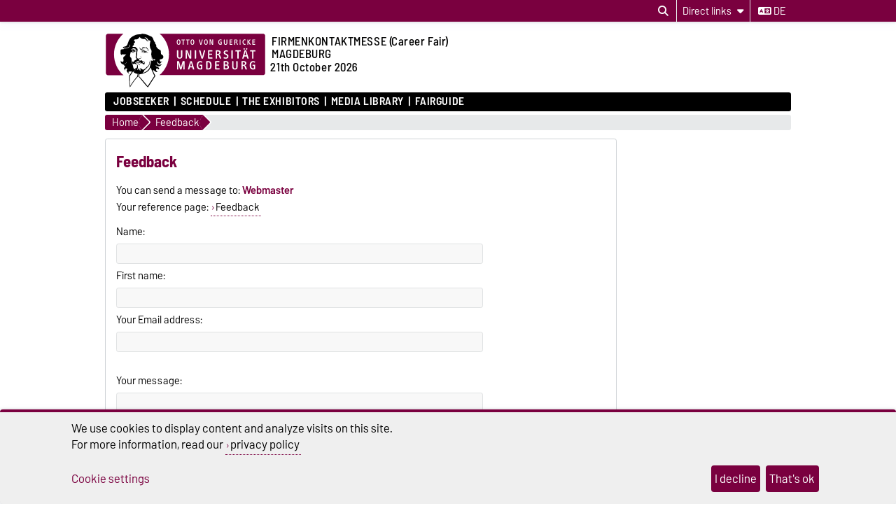

--- FILE ---
content_type: text/html; charset=utf-8
request_url: https://firmenkontaktmesse.ovgu.de/firmenkontaktmesse/en/Feedback-referenz_id-12.html
body_size: 17367
content:
<!DOCTYPE html>
<html lang="en">
<head>
	<title>FIRMENKONTAKTMESSE (Career Fair) at the OVGU Magdeburg Feedback</title>
	<meta charset="utf-8">
	<meta http-equiv="X-UA-Compatible" content="IE=edge,chrome=1">
	<meta name="date" content="2025-11-12 09:44:26">
	<meta name="robots" content="noindex">

	<meta name="description" lang="en" content="">
	<meta name="keywords" lang="en" content="">
	<meta name="search-weight" content="">
	<meta name="search-url" content="https://firmenkontaktmesse.ovgu.de/firmenkontaktmesse/en/Feedback-get_frontend_url-1.html">
	<meta name="viewport" content="width=device-width, initial-scale=1.0, user-scalable=yes">
	<link rel="shortcut icon" href="/firmenkontaktmesse_media/Layout/favicon-height-32-width-32.png">
		
	<link type="text/css" rel="stylesheet" href="/pub/theme/ovgu_min_theme/skin/fonts/barlow/barlow.css?v=20250510">
	<link type="text/css" rel="stylesheet" href="/pub/theme/ovgu_min_theme/skin/style.css?v=20260119">
			
	<link type="text/css" rel="stylesheet" href="/pub/theme/ovgu_min_theme/skin/css/klaro.css?v=20260119">

		<script src="/pub/theme/ovgu_min_theme/skin/js/ovgu/mobileMenu.js?v=20260119"></script>
	<script src="/pub/theme/ovgu_min_theme/skin/js/ovgu/openElement.js?v=20260119"></script>
	<script src="/pub/theme/ovgu_min_theme/skin/js/ovgu/hoverTrigger.js?v=20260119"></script>
	<!--Splide JS-->
	<script src="/pub/theme/ovgu_min_theme/skin/js/splidejs/splide.min.js"></script>
	<script src="/pub/theme/ovgu_min_theme/skin/js/splidejs/splide-extension-grid.min.js"></script>
	<link href="/pub/theme/ovgu_min_theme/skin/css/splidejs/splide.min.css" rel="stylesheet" type="text/css">
	
	<script type="text/javascript" src="/pub/theme/ovgu_min_theme/skin/readspeaker/webReader/webReader.js?pids=wr"></script>
	<!-- Wird vom CMS geladen START -->
	<link rel="stylesheet" property="stylesheet" href="/pub/theme/ovgu_min_theme/skin/contact/style.css" type="text/css">
	<!-- Wird vom CMS geladen ENDE -->
			
	<meta name="X-OVGU-CMS-SITE" content="firmenkontaktmesse"><meta name="X-OVGU-CMS-PAGE" content="12"><meta name="X-OVGU-CMS-LANG" content="en">
	<meta property="og:title" content="Feedback">
	<meta property="og:site_name" content="firmenkontaktmesse">
	<meta property="og:description" content="">
	<meta property="og:type" content="article">
	<meta property="og:locale" content="en_US">		<link rel="alternate" hreflang="de" href="https://firmenkontaktmesse.ovgu.de/Feedback.html"><link rel="canonical" href="https://firmenkontaktmesse.ovgu.de/firmenkontaktmesse/en/Feedback.html"><meta property="og:url" content="https://firmenkontaktmesse.ovgu.de/firmenkontaktmesse/en/Feedback.html">
	
	
	<script type="text/javascript" src="/pub/theme/ovgu_min_theme/skin/js/ovgu/klaro.config.js?v=20260119"></script>
	

			<script>
			function sendEmail(a, b, c, d)
			{
				if (typeof d == 'undefined') d = '';
				window.location = "mailto:" + basteln(a, b, c, true) + d;
			}

			function writeEmail(a, b, c, id)
			{
				document.getElementById(id).innerHTML = basteln(a, b, c, false);
			}

			function setEmailStatus(a, b, c)
			{
				status = "mailto:"+basteln(a, b, c, true);
			}

			function basteln(a, b, c, d)
			{
				okvg = a;
				okvg += "@";
				okvg += b + "." + c;
				if (d) okvg = okvg.replace(/<.*?>/g, "");
				return okvg;
			}
			</script>
			</head>
		

<body data-page="12" data-type="contact">
	<header role="banner">
		<section class="header-v23-top-menu">
	<div class="header-v23-top-menu-cnt">
		<a class="" href="#search-dialog" title="Open search dialog" aria-label="Open search dialog"><i class="fa-solid fa-magnifying-glass" aria-hidden="true"></i></a>
		<div class="service-box-v23-list hover-trigger">
			<button class="service-box-v23-bttn" aria-label="Direct links"><span class="no_mobile">Direct links</span><span class="only_mobile">Direkt</span> <i class="fa-solid fa-caret-down"></i></button>
			<ul class="service-box-v23-list-available service_box_v23_list_available_dl">
															<li><a href="https://www.tugz.ovgu.de/en/" target="_blank">TRANSFER AND ENTREPRENEUR CENTRE</a></li>
											<li><a href="http://www.ovgu.de/karriere.html" target="_blank">Career at the OVGU</a></li>
											<li><a href="https://www.ovgu.de/careerservice.html" target="_blank">Career Service at the OVGU</a></li>
												</ul>
		</div>
										
														<a href="/Feedback-referenz_id-12.html" class="service_box_v23_lng" aria-label="Change language to de"><i class="fa-solid fa-language" aria-hidden="true"></i> de</a>
								</div>
</section>
<div id="header" role="banner">
		<section id="header_mainlogo">
							<a href="https://www.ovgu.de" target="_top" title="Homepage of the Otto-von-Guericke-University Magdeburg" aria-label="Homepage of the Otto-von-Guericke-University Magdeburg">
					
						
							<link type="text/css" rel="stylesheet" href="/pub/theme/ovgu_min_theme/skin/css/logo/ovgu_default.css?v=20231123">
<div class="header_logo">
	<!-- MKM 02/2018  -->
	<svg xmlns="http://www.w3.org/2000/svg" x="0px" y="0px" viewbox="0 0 433.7 146.3" class="ovgu_default_logo" aria-labelledby="logo-default-title">
		<title id="logo-default-title">Logo der Otto-von-Guericke-Universität Magdeburg</title>
		<g>
			
			<path class="logo2" d="M433.7,8.2v99.1c0,4.5-3.7,8.2-8.2,8.2H133l-18,27.4c-1-1.1-20.8-25.1-22.9-26.1l0.2-1.3H87l-0.1,0.9c-13.3,15-18.7,25.6-18.7,25.6c-1.9-8.8-1.2-25.9-1.2-25.9s0.2-0.2,0.4-0.7H8.2c-4.5,0-8.2-3.7-8.2-8.2V8.2C0,3.7,3.7,0,8.2,0h417.3C430,0,433.7,3.7,433.7,8.2z"></path>
			<path class="logo3" d="M96.3,44.7c-2.2-0.7-3.1-3.3-3.1-5.5l0.6-0.3c0.1,0.1,0.4,1.4,0.3,1.5c0.7,1.4,1.5,3,3.7,2.8c1.6-0.2,2.1-1.8,2.7-1.7c0.2,0,0.4,0.2,0.5,0.3l-0.3,0.8l0.6,0.3l1.6,0l0,0.8c-1.3,0-2.4,0.2-3.4,0.4c-0.7,0.1-1.6,0.8-1.6,1c-0.3,0.5-0.3,1.4-0.6,1.4l-0.7,0.1L96.3,44.7z M93.3,84.4c-0.3,0-0.4,0.6-0.6,0.5c-0.6-0.4-1.2-1-1.2-1.8l-1.7,0.1c0-0.5-1.1-0.2-0.9,0.5c0.2,0,1,0.1,1-0.1c0.7,0.8,1.5,0.8,1.8,1.4c0.4,0.8,0.2,1.7,0.8,2.1c0.1-1.6,1.6-1.3,1.6-2.5C93.9,84.3,93.5,84.4,93.3,84.4z M111.6,53.1l-0.8,1.3l-1,0c-0.3-0.9,0.5-0.9,0.5-1.1c0-0.5,0.3-0.6,0-1.3c-0.2-0.4-0.5-0.9-0.8-1.1c-0.4,1.3-1.6,2.1-3.2,2.1c-2.1,0-2.6-1.6-2.6-3.4l0.2-0.8c0-0.3-1.9-0.3-3.1,1.5c0,0,0.1,0.9,1.7,1.2c0,0,0.1,0.6,0,0.6c-1.7,0.3-2.1-1.5-2.9-1.6l-0.6,0.3c0,0.2-0.1,0.5-0.1,0.5l0.2,0.5l-1.5,0c-0.1-0.4,0-0.7,0-1c0-0.9,0.9-0.7,1.7-0.7l0.6,0c0-0.9,0.6-0.6,0.6-1.4c0-0.3-0.5-0.3-0.8-0.3l-0.3,0.5c0,0-0.9-0.1-0.9-0.2c0-0.2,0.8-1.2,0.9-1.4c0.3-0.3,1.8-2.3,6.6-2.3c0,0-0.3,0.5-0.2,0.7l-2.6,0.2c-1.9,0.6-2,0.8-2.5,1.4c0,0-0.1,1.2,1,0.9c0,0,0.9-0.6,1.5-0.7l2.2,0c1,0,2,0.4,2.5,0.6C109.8,48.8,111.6,51.4,111.6,53.1z M106.8,51.7c-2.2,0.2-1.9-2.2-1.9-2.2c-0.3,0.3-0.7,2.6,1.6,2.5L106.8,51.7z M107.4,50.2l0-0.7l-1.3,0l0,0.7L107.4,50.2z M116.3,48c-0.3-0.1-0.8-1.3-1.2-1.7l-0.9,0.1c0.4,1.1,1.6,1.4,1.4,2.3c0,0.1,0.9,0.3,1.3,0c0-0.5-0.1-0.7-0.2-1.3L116.3,48z M96.8,64.7l-0.5-1.9l-0.6,0c0,0.4,0.2,0.6,0.3,1c0.2,0.6-0.2,0.9,0.8,1.4l0.1,1.9l0.6,0l-0.1-2.5L96.8,64.7z M113.7,41.2c-0.4-0.6-1.1-2.5-1.9-2.6c-2.3-0.2-3.8,1.2-5,1.3c-0.6,0,0.5-0.8,0.5-0.8c0.2-0.6-4-0.8-4-0.8c-0.1,0-3.1,0-3.3,1.4l0,0.5l2.6,0.4c1.1,0.3,1.3-0.1,2.6,0.1l2.4,0l2.2-0.6l1.1,0.1c0.3,0,0.7,0.5,0.8,0.7c0.8,1.5,1.6,1.7,2.8,2.8c2.2,2.1,2.2,3,3.2,2.6c-0.2-0.2-1.4-2.5-2-3.1C114.9,42.2,114.5,42.2,113.7,41.2z M111.9,48.4c-0.3,0.1-0.6,0.6-0.6,0.6c1,4.7,4.2,4.8,4.2,4.8l0.6-0.6C116.1,53.3,113,53.1,111.9,48.4z M101.3,53.4l0,0.6l1,0l0,0.9l0.6,0l-0.1-1.5L101.3,53.4z M117.7,46.4C117.7,46.4,117.7,46.4,117.7,46.4C117.7,46.4,117.7,46.4,117.7,46.4z M147.4,70.9c0,0-0.6,10.3,7.4,4.7l-6.9,7.1c-2.9-0.2-5.3-1.7-7.6-5.7l-0.9,0.8c3.8,11.2,9,6.8,13.9,6.2l-4.6,4.6c-4.5,1.2-7.3,2.5-11.6-2.8c0,0-0.8,2.4,0.6,3.6c1.4,1.2,9.9,3.3,8,7.1c-0.3,0.5-1.1,1-1.1,1l-2.6,0c0,0,1.1-2.2-1.3-2.5c-1-0.1-3-0.3-3,4.5c0,1.1,1,2.3,2,3.1h0c0.9,0.8,1.7,1.3,1.7,1.3s-1.6,2.4-5.6-0.2c-0.6-0.4-1.5-1-1.5-1c-3.6-2.7-3.7-3.9-5.5-2.2c0.2,0.7,0.5,1.4,0.8,2.2c2.1,5.2,6.2,12.5,6.2,12.5s0,0-0.1,0.1c-0.1,0.2-0.5,0.7-0.9,1.4c-0.1,0.1-0.1,0.2-0.2,0.3c-0.6,0.8-1.3,2-2.1,3.2c-0.1,0.1-0.1,0.2-0.2,0.3c-1.9,2.9-4.4,6.8-6.9,10.6c-0.1,0.2-0.3,0.4-0.4,0.7c-2,3.1-4,6.2-5.6,8.6c-0.1,0.1-0.1,0.2-0.2,0.2c-0.4,0.6-0.8,1.3-1.2,1.8c-0.1,0.1-0.2,0.3-0.3,0.4c-0.4,0.6-0.8,1.2-1.1,1.7c-0.1,0.1-0.1,0.2-0.2,0.2c-0.4,0.6-0.6,1-0.8,1.2c-0.3,0.4-6.1-5.8-10.8-11.6l-1.5-1.8c-8.4-10.2-11.6-14.4-13.3-14.9l0.3-2.4l0.7-5.8c-0.4,0-0.7,0-1.1-0.1l-0.9,5.9l-0.4,2.4c-6,5.5-12.2,13.9-16.6,20.9l-1,1.5c-4.1,6.2-3.5,6.1-3.6,5.9c-0.8-1.5-1.5-7.4-1.9-13.7l-0.1-1.3c-0.1-2-0.2-3.9-0.3-5.7c0-0.2,0-0.5,0-0.7c0-0.1,0-0.1,0-0.1c0-0.5,0-1-0.1-1.4c0-0.1,0-0.1,0-0.2c0-0.3,0-0.7,0-1c0-0.1,0-0.1,0-0.2c0-0.2,0-0.4,0-0.6c0,0,0-0.1,0-0.1c-0.1-2.6-0.1-4.7,0.1-5.8c0.1-0.4,0.1-0.6,0.3-0.8c3.7-4.9,6-9.1,8-11.9c0.1-0.2,0.3-0.4,0.4-0.6c-0.3,0.2-0.6,0.4-0.8,0.6c-0.9,0.7-1.8,1.3-2.5,1.5c-1.1,0.3-1.6-1.4-2.8-0.8c-1.2,0.6-1.5,0.2-2.8,0.6c-1,0.3-1.2,0.1-1.6,1.3c-0.3,1.2,0.7,2.4,2.4,3c-0.8,0.2-1.2,0.9-1.2,0.9c-2.2-1.1-5.2-3.9-6.1-6.7c-0.5-1.6-0.1-3.3,1.6-4.6c0,0-0.2-2.4-2.9-2.6c-2.8-0.2-3.1,5.5-3.2,6l-2.8-5.9c-0.1-1.9,6.7-7-0.1-8.1L49.3,84c-2.9,1.2-7-3.7-7-5.8L42.2,74c0,0,2,3.9,4.8,3.8c0,0,4.4,0.5,2.3-9c-1-4.5,3.2-5.9,5.3-8.4c0.9-1.2,1.1-2.4,2.3-3.5c-0.5,0.4-6.3,1.8-9.6,0.4c-2.4-1-1.7,2.6-1.7,2.6L42.3,57c-0.2-0.5-0.4-7.8-0.4-9.7c0.1-1.8,2.3-3.8,4.5-3.5c6.5,0.7,4.4-2.8,6.6-2.5c2,0.2,4.1,0.8,8-0.6c0.7-0.2,3.1-0.9,5-3.3c1.4-2,1.1-4.1,1.3-5.9l-1,0c-0.7,0.5-0.2,3.5-0.7,4.6c-0.4,0.8-3.7,4.5-9.7,4.3c-2.6-0.3-3.6-1.4-4.7-0.4c-1.5,1.4-2.4,1.6-2.4,1.6l-0.1-3.1c0.4-0.9,2.5-1.7,4.1-1.8c1.9-0.1,2.8-0.8,4.2-1.6c1.5-0.8,2.6-2,3.2-3.8c1-2.9,1.8-4.4,2.7-7.2c1.7-5.6,5.5-11.8,12.4-15.2c5.5-2.8,9.9-5.7,19.5-4.9c0.7,0.1,1.7-1.6,6.5-1.5c3.1,0.1,5.6,0.4,9.6,1.5c3.5,0.9,8.2,3.1,10.9,4.8c1,0.6,5.6-0.8,9.1,10.3c1.2,3.7,2.5,5,4,6.6c0.9,1-0.3,2.1,0.3,3.3c0.5,1.2,1.6,1.4,2.2,2.5c1.3,2.1-0.1,4,1.2,6c1.3,2,3.8,4.9,7.1,7c1.3,0.8,2.3,0.8,3.4,1.8c3.1,2.7,0.4,6.3,1.9,10c1.6,3.9,6.3,1.3,6.2,9C157.2,67.2,155.5,70.5,147.4,70.9zM57.5,78.6c0-0.3-0.6-0.2-0.6-0.2c0.1,3.4-2.8,4.9-5.8,5c0.3,0.2,0.4,0.5,0.4,0.5C54.4,83.8,57.6,81.9,57.5,78.6z M87.9,109.8c0,0-1.1,0-1.7-0.2c-2-0.7-8.3-1.4-10.1-6.7c0,0,0,0,0,0c0,0,0,0,0,0c-4.2,5.8-9.2,13.3-9.2,13.3s-0.7,17.1,1.2,25.9c0,0,5.4-10.6,18.7-25.6L87.9,109.8z M81.6,99.4c0.5-1.1,0.9-1.4,1-2c-1.1,0.4-1.5,1.5-1.8,2.9c0,0.2-0.5,1.8-0.6,1.8c0,0,0.2,0.4,0.4,0.9c0.2,0.3,0.4,0.7,0.5,1c0-0.4,0-0.7,0-1v0c0-0.4-0.1-0.9-0.1-1.4C81,100.6,81.1,100.5,81.6,99.4z M127.2,102.9L127.2,102.9c-1.4-3.1-2.7-6.4-3.8-9.6c-0.2-0.7-1.7,1.5-1.7,1.5s-1.4,4-6.6,8.1h0c-4.3,3.4-11.3,6.8-22.3,8l-0.4,2.6l-0.4,3.2c2.1,0.9,22,24.9,22.9,26.1l18.3-27.7c0,0-0.4-0.7-1.1-2C131,110.9,129.1,107.2,127.2,102.9z M132.8,70c0,0-1.4,0.9,0.4,2.1c0,0-5.4-0.4-5.4-7c0,0-2.8,3.7,1.6,6.1l-0.5,0.7c-4.5-2.1-2.5-6.7-3.7-10.7c-1.8-5.8,0.6-7.6,0.1-13.1c-0.3-3.5-2.8-4.9-3.6-8.2c-1.4-5.6-1.2-9.9,0-14.7c1-3.8,1.1-4.5-3.1-5.1c-2.7-0.3-4.8-7.5-9.1-8c-2.9-0.4-2.9,0.4-3.7,0.8c0.9-0.3,4.2-0.7,7.6,6c0.9,1.8,2.5,3,4.7,3.2c0,0-1.7,1.3-3.8,0.3c-2-1-2.3-2.2-3.6-3.7c-1.9-2.2-3.9-2.3-5.9-2.4c0,0-8,0.7-11.6-5.7c0,0-3.3,8.3-12.9,6.8c0,0-2.7,1.9-2.3,3c0.8,1.9,1.1,1.4,1.9,2.2c0.3,0.4,0.7,0.3,0.9,0.9c0.8,3.2-1.2,2.2-2.2,3.2c-1.4,1.3-0.9,6.1-0.9,6.1c-4.1,1.2-3.2,4.8-3.2,4.8l6.3-0.2c3.5,0.4,2.6,3.5,6,4.6c1.1,0.4,1.1,3.9,0.6,6.9c-0.2,0.9-0.3,2.1-0.5,2.8c-0.6,1.5-0.3,6.5-0.1,9.6l-0.4-1c-2.7,5.1-0.8,6.7,3.5,9.7c0.8,0.6,0-2.3,2.9-2.6c2-0.2,1.5,0.3,2.8,1c0.8,0.4,0.7-0.9,1-0.6c0,0,0.9,0.1,0.4,0.1c-0.9,3.1-2.7,0.5-3.6,0.4c-2-0.1-1,2.8-1,2.8c-0.2,0.8-1,0.2-1.1,1c-0.1,0.9,0.8,2.2,1.3,2.2c2.1-0.3,1.4,0.4,2.6,0.3c1.7-0.1-0.2-1.3,1.3-1.3c4.2-0.1,4.2,3.6,8.1,3.5l0,2.1c-2.6,0.6-2.7-1.3-3.8-1.4c-1.3-0.2-0.4,1.1-0.4,1.1c2.8,1.2,2.8,2.8,4.2,2.7c0.6-0.1,1.4-1.6,1.4-4l0.9,0c0,0,0.4,6.9-1.6,7.2c-4.3,0.6-3.6-3.2-5.3-3.3c-1.3-0.1-0.8,0.5-1.9,0.1l0.5-0.2l-1,0l0.6,0.2c-2,0.8-3.9-0.4-4.4-0.5c-2.4-0.4-3.5,0.3-4.5,0.6c-0.2,0.1-0.6,0.1-0.8,0c-0.8-0.4-1-0.5-2.2-0.7c-1.6-0.2-1.7,0-3,0.7c0,0-0.3,1.9,3.1,1.5c1-0.1,1.8-0.1,1.8-0.1c0,0.3-0.8,1.6-2.9,1.6c-1.6,0.1-5.4-2-5.5-2.2c-0.6,0.6-2.2,1-3,1c-2.3,0.6-2.8-1.1-3.1-1.9c-0.7-1.8-0.4-5.2,0.1-4.8c1.6,1.5,3.8,1.3,3.8,1l0.1-0.8c0.9-2.9,5-4.3,5.8-4.2c0.8-0.2,1.9-3.4,1.9-3.4c-1.6-1.4-1.6-1.4-2.1-2.1c-1.9-2.4,0.8-7.1,0.8-7.1c-0.1-2.1-0.7-7,0.3-8.1c0.3-0.3,1.4-0.8,1.5-2.3c0-0.2,0-0.4,0-0.6c0-0.5-0.1-1-0.5-1.3c-0.4-0.2-0.7,0-1.2-0.1c-0.9-0.3-0.8-1.2-1.5-1.9c-0.6-0.6-2.5-1.2-1.6-1.3c0.2,0,0.4-0.1,0.6-0.1c0.4,0.1,0.4,0.3,0.8,0.4c0.6,0.2,1.1,0.7,1.5,0.3c0.2-0.2,0.3-0.5,0-0.7c-0.2-0.2-0.4,0-0.6-0.1c-0.9-0.3-0.8-1.5-1.7-1.7c-1.3-0.4-1.9-0.6-3.1-0.8c-1.1-0.2-1.9-0.8-2.9-0.3c-1.2,0.5-2.1,0.8-3.1,1.7c-1,0.9-1.8,2.8-1.8,2.8c0.1,0.1,0.4,0.8,0.7,0.7c0,0,0.9-1.1,1.7-1.8c0.9-0.8,2.3-1,2.3-1c2.5-0.1,2.1-0.2,3.7,0.1c0.5,0.1-0.1,0.3,1.1,0.6c-0.7,0.6-2.7-0.2-4.1,0.5c-0.3,0.1-0.5,0.5-0.5,0.5c0.3,0.6,0.4,0.7,0.7,0.6c1.2-0.2,1.8-0.1,2.9,0.2c0.9,0.2,1.5,0.3,2.1,1c2.5,3.1,3,1.6,3.4,2.4c0.2,0.4,0.1,0.5,0,0.7c-0.8,0.7-1.2,0.7-1.6,0.6c-0.3-0.1-0.5-0.2-0.7-0.5c-0.3-0.4,0.1-0.9-0.3-1.2c-0.6-0.5-1.2-1.4-1.2-1.4c-0.2,0.5-0.1,0.9-0.2,1.5c-0.2,1-0.8,1.3-1.7,1.6c-0.6,0.2-1,0.3-1.7,0.1c-1-0.2-1.7-0.7-2.1-1.6c-0.3-0.8,0.1-2.2,0.1-2.2c-0.3,0-0.6,0-1,0.2c-0.4,0.2-0.8,0.7-0.5,1c-0.5,1,1.1,2.3,1.1,2.3c-0.9,0.7-1.2-0.5-1.7-0.1c-0.7,0.6,1,1.2,1.9,1.5c0.9,0.3,1.5,0.2,2.4,0.2c0.8,0,1.6-0.6,2.1-0.3l-1.6,0.9c0,0,0.3,1-2.9,0.6c-0.9-0.1-1.2-0.6-2-1.1c-0.9-0.5-1.1-1.5-2.1-1.5c-1.1,0.1-1.7,0.8-2.2,1.8c-0.4,0.8-0.3,1.4-0.5,2.3c-0.6,3.2-1.2,4.7-0.8,8.2c0.2,2,2.5,2.6,3.2,4.3c1.1,2.8,0.8,14.1,3.3,16.6c0.2,0.3,1.5,4.9,1.6,6.1c1.1,3,0.5,2.1,0.8,3.5c0.1-0.1,2.5,4.2,3.2,4c0,0,1.8-3,3.6-3c0.1,0,0.6-0.3,0.6-0.3c0.6-0.6,2-1.5,2.6-2.4c0,0-0.6-6.3,0.9-6.4c0,0-0.3,0.7,0,1c0.3,0.3,0.6,0,1,0c0.5,0,0,3.7,0.4,6.6c0.1,0.7-0.3,0.9-0.6,1.5c-0.4,0.9,0.3,2.1-1.2,2.1c-0.5,0-0.1,1.3,0.2,2.3l1.6-0.7c0.4-0.5,0.5-3.5,0.9-3.2c2.1,1.1,2.5,2.2,2.6,3.6c0,1.4-0.1,1.9-0.1,1.9l0.7,0l0.5-2.2c1.5-0.6,1.1,4.3,1.4,4c1.4-1.7,0.5-5.1,0.6-5.6c0-0.5-0.9-0.4-0.8,0.6c0,0.2-1-0.2-1-0.2l0.3-1.8c0.7,0,1.8-0.3,1.8-0.3c0.9-0.1,4,1.7,6.5,3.6c5.1-1,7.4-5.2,11-7.9c1.3-0.9,2.5-1.9,3.6-3.2c1.3-1.5,1.5-3.1,2.2-5.2c0.6-2.1,0.7-3.4,1.3-5.7c0.4-1.4,0.8-2.7,1.8-4.6c-0.2,3.3-1.5,7.2-2,10.3c-0.3,2.1-0.6,3.4-1.7,5.1c-1.5,2.4-3.4,3.8-5.4,6.2c-1.6,1.9-3.1,2.9-4.9,4.7c-0.6,0.6-2.6,2.3-3.2,2.4c0.3,0.5,0.6,1,0.5,1.2c-0.1,0.4-0.2,0.6-0.4,0.9c-0.3,0.6-0.8,1.1-1.3,1.8c-0.8,1.2-1.2,2.2-2.4,2.8l-0.5,0.3c4.5-1.3,8-3.1,10.7-4.9c0,0,0,0,0,0c5.6-3.8,7.9-8,8.7-9.5c0.6-3,4.8-22.7,4.8-19.5c0,0,2.5,2.9,5.1-1.7c0,0,1.2,1.7,3.2,1.5C136.4,73.5,135.1,69.3,132.8,70z M77.4,49.8c0,0,0-0.4-0.2-0.7c-0.2-0.4-0.9-0.6-0.9-0.6C75.6,49.2,77,50.4,77.4,49.8z M79.1,49.6l0.4-0.9l-0.4,0L79.1,49.6z M83.8,77.7c-0.8,0.2-1.9,2.4-2.2,2.5c-1,0.2-0.4,1,0.6,0.5c3.7-1.9,4.6-2.4,6.7-0.5c0,0,2.3-2.5,5.4-0.5c0.7,0.4,1.6,0.9,2.7,1.1l-2.2-2.6c-1.1-0.5-3.4-0.6-4.2-1.3c-0.8-0.7-0.8-1.2-0.8-1.2s-0.4-1.2-1-1.3c-0.5-0.1,0,0.6-0.8,1.3C86.8,76.9,85,77.4,83.8,77.7z"></path>
				<g>
					<path class="logo1" d="M24.3,57.5c0-22.2,9.8-42,25.1-55.2H8.2c-3.3,0-5.9,2.7-5.9,6v99.1c0,3.3,2.7,6,5.9,6H50C34.3,100,24.3,80,24.3,57.5z"></path><path class="logo1" d="M271.9,19.2c-2.3,0-2.6,2.6-2.6,5.4c0,3.5,0.6,5.3,2.6,5.3c2.1,0,2.6-2.1,2.6-5.3C274.5,21.6,274.1,19.2,271.9,19.2z"></path><path class="logo1" d="M278.4,78.7h-2.2v16.3h2.1c3.2,0,5-1.4,5-8c0-3.5-0.5-5.4-1.5-6.7C281.1,79.2,279.8,78.7,278.4,78.7z"></path><path class="logo1" d="M326.2,87.7H323v7.2h3.8c2.1,0,3.4-1.4,3.4-3.6C330.1,89.3,328.7,87.7,326.2,87.7z"></path><path class="logo1" d="M425.5,2.2H147.3c15.3,13.2,25.1,33.1,25.1,55.2c0,22.5-10,42.6-25.7,55.8h278.9c3.3,0,6-2.7,6-6V8.2C431.5,4.9,428.8,2.2,425.5,2.2z M397,18.1c0-0.3,0.2-0.5,0.5-0.5h6.5c0.3,0,0.5,0.2,0.5,0.5V19c0,0.3-0.2,0.5-0.5,0.5h-4.8v3.8h4.3c0.3,0,0.5,0.2,0.5,0.5v0.9c0,0.3-0.3,0.5-0.5,0.5h-4.3v4.5h5c0.3,0,0.5,0.2,0.5,0.5v1c0,0.3-0.3,0.5-0.5,0.5h-6.7c-0.3,0-0.5-0.2-0.5-0.5V18.1z M381.6,41c1.1,0,2,0.8,2,1.9c0,1.1-0.9,2-1.9,2c-1.1,0-1.9-0.9-1.9-2C379.7,41.8,380.6,41,381.6,41z M376,17.4c0.8,0,1.8,0.1,2.6,0.6c0.3,0.1,0.4,0.4,0.2,0.7l-0.4,0.9c-0.1,0.2-0.3,0.3-0.6,0.2c-0.5-0.2-1-0.4-1.6-0.4c-2.1,0-3.4,1.5-3.4,5.2c0,3.7,1.4,5.2,3.4,5.2c0.5,0,1.2-0.2,1.6-0.4c0.2-0.1,0.5,0,0.6,0.2l0.5,1c0.1,0.3,0,0.5-0.2,0.6c-0.7,0.4-1.6,0.6-2.7,0.6c-3.4,0-5.5-2.6-5.5-7.3C370.4,20.2,372.6,17.4,376,17.4z M376.9,42.9c0,1.1-0.9,2-1.9,2c-1.1,0-1.9-0.9-1.9-2c0-1.1,0.9-1.9,1.9-1.9C376,41,376.9,41.8,376.9,42.9z M362.8,18.1c0-0.3,0.2-0.5,0.5-0.5h1.3c0.3,0,0.5,0.2,0.5,0.5v13.1c0,0.3-0.2,0.5-0.5,0.5h-1.3c-0.3,0-0.5-0.2-0.5-0.5V18.1z M348.6,18.1c0-0.3,0.2-0.5,0.5-0.5h3.7c3.5,0,4.3,2.2,4.3,3.6c0,1.7-0.9,3.1-3.1,3.5c1,0.2,1.8,1.1,2.2,2c0.3,0.7,1.2,2.7,1.8,4.4c0.1,0.4,0.1,0.6-0.4,0.6h-1.5c-0.3,0-0.5-0.1-0.6-0.4c-0.5-1.4-0.8-2.9-1.4-4.1c-0.5-0.9-1.1-1.8-2.4-1.8h-0.9v5.8c0,0.3-0.2,0.5-0.5,0.5h-1.2c-0.3,0-0.5-0.2-0.5-0.5V18.1z M320.4,18.1c0-0.3,0.2-0.5,0.5-0.5h1.2c0.3,0,0.5,0.2,0.5,0.5v9c0,1.8,0.6,2.9,2.3,2.9c1.5,0,2.4-0.6,2.4-2.8v-9.1c0-0.3,0.2-0.5,0.5-0.5h1.2c0.3,0,0.5,0.2,0.5,0.5v9.3c0,2.9-1.6,4.5-4.6,4.5c-3.1,0-4.6-1.7-4.6-4.5V18.1z M253.4,17.6h1.4c0.3,0,0.6,0.2,0.6,0.5l2.4,9.5c0.2,0.7,0.4,1.8,0.4,2.7c0.1-1,0.3-2.1,0.4-2.7l2.4-9.5c0.1-0.3,0.3-0.5,0.6-0.5h1.3c0.3,0,0.5,0.3,0.4,0.6l-3.8,13.1c-0.1,0.3-0.4,0.5-0.6,0.5h-1.6c-0.3,0-0.5-0.2-0.6-0.5L253,18.2C252.9,17.8,253.1,17.6,253.4,17.6z M235.5,17.4c3.2,0,4.9,2.4,4.9,7.3c0,4.8-1.7,7.1-4.9,7.1c-3.3,0-5-2.3-5-7.1C230.6,19.9,232.2,17.4,235.5,17.4z M218.3,18.1c0-0.3,0.3-0.5,0.5-0.5h8.2c0.3,0,0.5,0.2,0.5,0.5v1c0,0.3-0.2,0.5-0.5,0.5h-3v11.6c0,0.3-0.2,0.5-0.5,0.5h-1.2c-0.3,0-0.5-0.2-0.5-0.5V19.6h-3c-0.3,0-0.5-0.2-0.5-0.5V18.1z M204.8,61.8V47.4c0-0.5,0.3-0.8,0.8-0.8h1.9c0.5,0,0.8,0.3,0.8,0.8V62c0,4.6-2.5,7.1-7.3,7.1c-4.9,0-7.2-2.6-7.2-7.1V47.4c0-0.5,0.3-0.8,0.8-0.8h1.9c0.5,0,0.8,0.3,0.8,0.8v14.2c0,2.9,1,4.5,3.7,4.5C203.5,66.1,204.8,65.2,204.8,61.8z M198.3,17.4c3.2,0,4.9,2.4,4.9,7.3c0,4.8-1.7,7.1-4.9,7.1c-3.3,0-5-2.3-5-7.1C193.3,19.9,195,17.4,198.3,17.4z M214.4,97.2c0,0.4-0.4,0.8-0.8,0.8h-1.7c-0.4,0-0.8-0.3-0.8-0.8l0.1-13.8c0-0.8,0.2-3.7,0.2-4.6c-0.3,1.1-0.7,3.1-1,4.5l-4.1,13.9c-0.1,0.5-0.5,0.8-1,0.8H203c-0.4,0-0.9-0.3-1-0.8L198,83.3c-0.4-1.4-0.7-3.4-1-4.5c0,0.9,0.2,3.8,0.2,4.6l0.1,13.8c0,0.4-0.4,0.8-0.8,0.8h-1.7c-0.4,0-0.8-0.4-0.8-0.8V76.5c0-0.4,0.4-0.8,0.8-0.8h3.7c0.4,0,0.9,0.3,1,0.7l4.3,15.1c0.2,0.8,0.3,2.2,0.4,3.3c0.1-1.1,0.2-2.5,0.4-3.3l4.3-15.1c0.1-0.4,0.6-0.7,1-0.7h3.7c0.4,0,0.8,0.3,0.8,0.8V97.2z M215.2,19.1c0,0.3-0.2,0.5-0.5,0.5h-3v11.6c0,0.3-0.2,0.5-0.5,0.5H210c-0.3,0-0.5-0.2-0.5-0.5V19.6h-3c-0.3,0-0.5-0.2-0.5-0.5v-1c0-0.3,0.3-0.5,0.5-0.5h8.2c0.3,0,0.5,0.2,0.5,0.5V19.1z M220.5,55l0,13.1c0,0.4-0.4,0.8-0.8,0.8H218c-0.4,0-0.8-0.4-0.8-0.8V47.4c0-0.4,0.4-0.8,0.8-0.8h3.1c0.4,0,0.9,0.2,1.1,0.6l5.6,13.6c0.6,1.5,1,3.1,1.5,4.7c-0.2-1.7-0.3-3.8-0.3-5.3l0-12.8c0-0.4,0.4-0.8,0.8-0.8h1.7c0.4,0,0.8,0.4,0.8,0.8v20.7c0,0.4-0.4,0.8-0.8,0.8h-3.1c-0.4,0-0.7-0.2-0.9-0.6l-5.8-13.8c-0.6-1.4-1-3.2-1.5-4.9C220.2,51.2,220.5,53.8,220.5,55z M240,98h-2.3c-0.5,0-0.9-0.3-1-0.7l-1.3-4.9h-7l-1.3,4.9c-0.1,0.4-0.5,0.7-1,0.7H224c-0.5,0-0.7-0.4-0.6-0.9l5.9-20.5c0.1-0.5,0.6-0.8,1-0.8h2.9c0.4,0,0.8,0.3,1,0.8l6.3,20.5C240.7,97.5,240.5,98,240,98zM245.4,68.1c0,0.4-0.4,0.8-0.8,0.8h-2c-0.4,0-0.8-0.4-0.8-0.8V47.4c0-0.4,0.4-0.8,0.8-0.8h2c0.4,0,0.8,0.4,0.8,0.8V68.1zM262.2,96c0,0.8-0.2,1.1-1,1.4c-1.3,0.5-3.1,0.8-4.9,0.8c-6.3,0-9-4.3-9-11.4c0-6.9,3.3-11.2,9-11.2c1.9,0,3.8,0.5,5.3,1.3c0.4,0.2,0.6,0.6,0.4,1l-0.7,1.4c-0.2,0.4-0.6,0.6-1,0.4c-1.2-0.6-2.3-1-4-1c-3.5,0-5.3,2.6-5.3,8.4c0,5.9,2.1,8,5.6,8c0.8,0,1.4-0.1,2.1-0.3v-6.5h-2.9c-0.4,0-0.8-0.4-0.8-0.8v-1.5c0-0.4,0.4-0.8,0.8-0.8h5.6c0.4,0,0.8,0.4,0.8,0.8V96z M269.9,47.5L264,68.1c-0.1,0.4-0.6,0.7-1,0.7h-2.5c-0.4,0-0.9-0.3-1-0.7l-6.1-20.6c-0.1-0.5,0.1-0.9,0.6-0.9h2.3c0.5,0,0.9,0.3,1,0.8l3.8,14.9c0.3,1.1,0.6,2.8,0.7,4.3c0.2-1.5,0.4-3.3,0.7-4.3l3.8-14.9c0.1-0.5,0.5-0.8,1-0.8h2C269.7,46.6,270,47.1,269.9,47.5zM267,24.7c0-4.8,1.7-7.3,5-7.3c3.2,0,4.9,2.4,4.9,7.3c0,4.8-1.7,7.1-4.9,7.1C268.6,31.8,267,29.5,267,24.7z M278.9,98h-5.4c-0.4,0-0.8-0.4-0.8-0.8V76.5c0-0.4,0.4-0.8,0.8-0.8h5.2c4.7,0,8.3,2.5,8.3,11C287.1,93.8,285.2,98,278.9,98z M289.7,68.1c0,0.4-0.4,0.8-0.8,0.8h-10.5c-0.4,0-0.8-0.4-0.8-0.8V47.4c0-0.4,0.4-0.8,0.8-0.8h10.2c0.4,0,0.8,0.4,0.8,0.8v1.5c0,0.4-0.3,0.8-0.8,0.8H281v5.9h6.7c0.4,0,0.8,0.3,0.8,0.8v1.4c0,0.5-0.4,0.8-0.8,0.8H281v7.1h7.8c0.4,0,0.8,0.4,0.8,0.8V68.1zM291.3,31.2c0,0.3-0.3,0.5-0.5,0.5h-2c-0.3,0-0.5-0.1-0.6-0.4l-3.7-8.8c-0.4-0.9-0.7-2.1-0.9-3.1c0.1,1.1,0.3,2.7,0.3,3.5l0,8.3c0,0.3-0.2,0.5-0.5,0.5h-1.1c-0.3,0-0.5-0.2-0.5-0.5V18c0-0.3,0.2-0.5,0.5-0.5h2c0.3,0,0.6,0.1,0.7,0.4l3.5,8.7c0.4,0.9,0.6,2,0.9,3c-0.1-1.1-0.2-2.4-0.2-3.4l0-8.2c0-0.3,0.2-0.5,0.5-0.5h1.1c0.3,0,0.5,0.2,0.5,0.5V31.2z M308.7,97.2c0,0.4-0.4,0.8-0.8,0.8h-10.5c-0.4,0-0.8-0.4-0.8-0.8V76.5c0-0.4,0.4-0.8,0.8-0.8h10.2c0.4,0,0.8,0.4,0.8,0.8V78c0,0.4-0.3,0.8-0.8,0.8h-7.5v5.9h6.7c0.4,0,0.8,0.3,0.8,0.8v1.4c0,0.5-0.4,0.8-0.8,0.8h-6.7v7.1h7.8c0.4,0,0.8,0.4,0.8,0.8V97.2zM312.4,68.8H310c-0.5,0-0.8-0.1-1-0.7c-0.8-2.3-1.3-4.6-2.2-6.4C306,60.3,305,59,303,59h-1.3v9.1c0,0.4-0.4,0.8-0.8,0.8H299c-0.4,0-0.8-0.4-0.8-0.8V47.4c0-0.4,0.4-0.8,0.8-0.8h5.8c5.6,0,6.7,3.4,6.7,5.6c0,2.6-1.5,4.9-4.8,5.4c1.6,0.3,2.8,1.7,3.5,3.2c0.5,1.1,1.8,4.3,2.8,7C313.2,68.4,313.1,68.8,312.4,68.8z M314.5,30.4c0,0.5-0.1,0.7-0.6,0.9c-0.8,0.3-2,0.5-3.1,0.5c-4,0-5.7-2.7-5.7-7.2c0-4.4,2.1-7.2,5.8-7.2c1.2,0,2.4,0.3,3.4,0.8c0.3,0.1,0.4,0.4,0.2,0.6l-0.4,0.9c-0.1,0.2-0.4,0.4-0.6,0.2c-0.7-0.4-1.5-0.6-2.6-0.6c-2.2,0-3.4,1.6-3.4,5.3c0,3.8,1.3,5.1,3.5,5.1c0.5,0,0.9-0.1,1.3-0.2v-4.1h-1.8c-0.3,0-0.5-0.2-0.5-0.5v-1c0-0.3,0.2-0.5,0.5-0.5h3.5c0.3,0,0.5,0.2,0.5,0.5V30.4z M319.5,67.1l0.4-1.6c0.1-0.4,0.5-0.7,1-0.5c1.3,0.5,2.8,1,4.4,1c2.2,0,3.8-1.1,3.8-3.1c0-2.2-2-3.1-4.1-4.1l-1.4-0.6c-2-1-3.9-2.3-3.9-5.5c0-3.5,2.5-6.1,6.7-6.1c1.6,0,3.2,0.4,4.3,0.8c0.4,0.1,0.5,0.6,0.4,1l-0.4,1.5c-0.1,0.4-0.5,0.6-0.9,0.5c-1.1-0.4-1.9-0.7-3.4-0.7c-2.1,0-3.2,1.1-3.2,2.9c0,1.7,1.5,2.4,3.2,3.2l1.8,0.8c2.3,1.1,4.4,2.6,4.4,6.1c0,3.9-2.7,6.5-7.3,6.5c-1.9,0-4-0.4-5.4-1C319.6,67.9,319.4,67.5,319.5,67.1z M327.2,98h-6.9c-0.4,0-0.8-0.4-0.8-0.8V76.5c0-0.4,0.4-0.8,0.8-0.8h6.6c3.8,0,6.1,2.4,6.1,5.6c0,2.3-1.1,4-3.6,4.8c3,0.5,4.6,2.8,4.6,5.5C333.9,95.7,331.5,98,327.2,98z M335.6,31.2V18.1c0-0.3,0.2-0.5,0.5-0.5h6.5c0.3,0,0.5,0.2,0.5,0.5V19c0,0.3-0.2,0.5-0.5,0.5h-4.8v3.8h4.3c0.3,0,0.5,0.2,0.5,0.5v0.9c0,0.3-0.3,0.5-0.5,0.5h-4.3v4.5h5c0.3,0,0.5,0.2,0.5,0.5v1c0,0.3-0.2,0.5-0.5,0.5h-6.7C335.8,31.7,335.6,31.5,335.6,31.2z M340.5,68.1V47.4c0-0.4,0.4-0.8,0.8-0.8h2c0.4,0,0.8,0.4,0.8,0.8v20.6c0,0.4-0.4,0.8-0.8,0.8h-2C340.9,68.8,340.5,68.5,340.5,68.1z M357.2,91.1c0,4.6-2.5,7.1-7.3,7.1c-4.9,0-7.2-2.6-7.2-7.1V76.5c0-0.5,0.3-0.8,0.8-0.8h1.9c0.5,0,0.8,0.3,0.8,0.8v14.2c0,2.9,1,4.5,3.7,4.5c2.4,0,3.8-1,3.8-4.3V76.5c0-0.5,0.3-0.8,0.8-0.8h1.9c0.5,0,0.8,0.3,0.8,0.8V91.1z M365.6,49c0,0.4-0.3,0.8-0.8,0.8h-4.7v18.3c0,0.4-0.4,0.8-0.8,0.8h-1.9c-0.4,0-0.8-0.4-0.8-0.8V49.8h-4.7c-0.4,0-0.8-0.3-0.8-0.8v-1.6c0-0.4,0.4-0.8,0.8-0.8h12.9c0.4,0,0.8,0.4,0.8,0.8V49zM381.7,98h-2.4c-0.5,0-0.8-0.1-1-0.7c-0.8-2.3-1.3-4.6-2.2-6.4c-0.8-1.5-1.7-2.8-3.7-2.8h-1.4v9.1c0,0.4-0.4,0.8-0.8,0.8h-1.9c-0.4,0-0.8-0.4-0.8-0.8V76.5c0-0.4,0.4-0.8,0.8-0.8h5.8c5.6,0,6.7,3.4,6.7,5.6c0,2.6-1.5,4.9-4.8,5.4c1.6,0.3,2.8,1.7,3.5,3.2c0.5,1.1,1.8,4.3,2.8,7C382.4,97.5,382.3,98,381.7,98z M386.4,68.8h-2.3c-0.5,0-0.9-0.3-1-0.7l-1.3-4.9h-7l-1.3,4.9c-0.1,0.4-0.5,0.7-1,0.7h-2.1c-0.5,0-0.7-0.4-0.6-0.9l5.9-20.5c0.1-0.5,0.6-0.8,1-0.8h2.9c0.4,0,0.8,0.3,1,0.8l6.3,20.5C387.2,68.4,386.9,68.8,386.4,68.8z M385.8,24.4v6.9c0,0.3-0.2,0.5-0.5,0.5h-1.2c-0.3,0-0.5-0.2-0.5-0.5V18.1c0-0.3,0.2-0.5,0.5-0.5h1.2c0.3,0,0.5,0.2,0.5,0.5v5.4l3.7-5.6c0.2-0.2,0.4-0.3,0.7-0.3h1.6c0.4,0,0.4,0.3,0.3,0.6l-4.1,5.7l4.5,7.2c0.2,0.3,0.1,0.6-0.3,0.6h-1.7c-0.3,0-0.5-0.1-0.7-0.4L385.8,24.4z M404.7,96c0,0.8-0.2,1.1-1,1.4c-1.3,0.5-3.1,0.8-4.9,0.8c-6.3,0-9-4.3-9-11.4c0-6.9,3.3-11.2,9-11.2c1.9,0,3.8,0.5,5.3,1.3c0.4,0.2,0.6,0.6,0.4,1l-0.7,1.4c-0.2,0.4-0.6,0.6-1,0.4c-1.2-0.6-2.3-1-4-1c-3.5,0-5.3,2.6-5.3,8.4c0,5.9,2.1,8,5.6,8c0.8,0,1.5-0.1,2.1-0.3v-6.5h-2.9c-0.4,0-0.8-0.4-0.8-0.8v-1.5c0-0.4,0.4-0.8,0.8-0.8h5.6c0.4,0,0.8,0.4,0.8,0.8V96z M405.3,49c0,0.4-0.3,0.8-0.8,0.8h-4.7v18.3c0,0.4-0.4,0.8-0.8,0.8h-1.9c-0.4,0-0.8-0.4-0.8-0.8V49.8h-4.7c-0.4,0-0.8-0.3-0.8-0.8v-1.6c0-0.4,0.4-0.8,0.8-0.8h12.9c0.4,0,0.8,0.4,0.8,0.8V49z"></path>
					<path class="logo1" d="M354.8,21.5c0-1-0.7-1.9-2.1-1.9h-1.9v4.1h1.7C353.9,23.6,354.8,22.8,354.8,21.5z"></path>
					<path class="logo1" d="M307.9,52.7c0-1.6-1.1-3-3.3-3h-3v6.5h2.6C306.6,56.2,307.9,54.8,307.9,52.7z"></path>
					<path class="logo1" d="M198.2,30c2.1,0,2.6-2.1,2.6-5.3c0-3-0.5-5.4-2.6-5.4c-2.3,0-2.6,2.6-2.6,5.4C195.6,28.2,196.3,30,198.2,30z"></path>
					<path class="logo1" d="M231.8,77.6c-0.1,0.9-0.3,2.2-0.5,3.1l-2.1,8.7h5.4l-2.3-8.7C232,79.8,231.9,78.4,231.8,77.6z"></path>
					<path class="logo1" d="M329.4,81.8c0-1.9-1.1-3.1-3.2-3.1H323v6.2h2.9C328.2,84.9,329.4,83.7,329.4,81.8z"></path>
					<path class="logo1" d="M377.2,81.8c0-1.6-1-3-3.3-3h-3v6.5h2.6C375.9,85.3,377.2,83.9,377.2,81.8z"></path>
					<path class="logo1" d="M235.5,30c2.1,0,2.6-2.1,2.6-5.3c0-3-0.5-5.4-2.6-5.4c-2.3,0-2.6,2.6-2.6,5.4C232.9,28.2,233.5,30,235.5,30z"></path>
					<path class="logo1" d="M378.2,48.4c-0.1,0.9-0.3,2.2-0.5,3.1l-2.1,8.7h5.4l-2.3-8.7C378.5,50.6,378.3,49.3,378.2,48.4z"></path>
				</g>
			
		</g>
	</svg>
	<!-- ENDE MKM 02/2018  -->
</div>						
			</a>
	</section>
		
			<section class="header_title">
												<a href="/firmenkontaktmesse/en/" target="_top" title="Homepage" class="header_title_txt">
									<span>FIRMENKONTAKTMESSE (Career Fair)</span>
					<span>MAGDEBURG</span>
					<span>21th October 2026</span>
				</a>
					</section>
		
				<div class="header_v23_mobile_nav_cnt">
			<div class="header_v23_mobile_search_icon">
				<a class="" href="#search-dialog" title="Open search dialog" aria-label="Open search dialog"><i class="fa-solid fa-magnifying-glass" aria-hidden="true"></i></a>
			</div>
			<div class="header_v23_mobile_nav_icon" id="header_v23_mobile_nav_icon">
				<div class="header_v23_mobile_nav_icon_bar1"></div>
				<div class="header_v23_mobile_nav_icon_bar2"></div>
				<div class="header_v23_mobile_nav_icon_bar3"></div>
			</div>
		</div>
			<div id="search-dialog" class="service_box_v23_search_container" aria-modal="true" role="dialog" aria-labelledby="search-dialog-label">
															<form id="search_form" name="suche" method="get" action="https://firmenkontaktmesse.ovgu.de/web/ig-ovgu/search.itl" class="service_box_v23_search" role="search">
							<a href="#top" class="service_box_v23_search_close" aria-label="Close search dialog" title="Close search dialog"><i class="fa-solid fa-circle-xmark" aria-hidden="true"></i></a>
				<label id="search-dialog-label" for="search_string">Search for content</label>
				<input class="service_box_v23_search_inp" type="search" name="q" placeholder="Search phrase" value="" id="search_string" autofocus role="searchbox" spellcheck="false">
				<button class="service_box_v23_bttn" type="submit" aria-label="Submit" alt="Submit"><i class="fa-solid fa-magnifying-glass" title="Submit"></i></button>
			</form>
		</div>
</div>

	
		</header>

	






	


<nav id="primaer_nav" role="navigation" aria-label="Main">
	<div id="primaer_nav_links">
		<span id="primaer_nav_links_min" class="primaerlinks_5"><ul class="ovgu_nav_tree level1">
				
																										<li class="ovgu_nav_tree_item" id="navtree-1-32">
			<a href="/firmenkontaktmesse/en/Jobseeker.html" class="ovgu_nav_tree_item_link">Jobseeker</a>
					</li>
			
																										<li class="ovgu_nav_tree_item" id="navtree-1-1382">
			<a href="/firmenkontaktmesse/en/Schedule.html" class="ovgu_nav_tree_item_link">Schedule</a>
					</li>
			
																										<li class="ovgu_nav_tree_item" id="navtree-1-90">
			<a href="/arbeitgeberliste.html" class="ovgu_nav_tree_item_link">The exhibitors</a>
					</li>
			
																										<li class="ovgu_nav_tree_item" id="navtree-1-70">
			<a href="/mediathek.html" class="ovgu_nav_tree_item_link">Media library</a>
					</li>
			
																										<li class="ovgu_nav_tree_item" id="navtree-1-1390">
			<a href="/firmenkontaktmesse/en/Fairguide.html" class="ovgu_nav_tree_item_link">Fairguide</a>
					</li>
	</ul>
<script>
	
	(function() {
		var nav_path = '1,12';
		var path = 'navtree';
		nav_path = nav_path.split(',');
		for (var i = 0; i < nav_path.length; i++) {
			path += '-' + nav_path[i];
		}
		var list_node = document.getElementById(path);
		if (list_node) {
			list_node.classList.add('active', 'current');
			list_node = list_node.parentNode;

			while (list_node.nodeName === 'LI' || list_node.nodeName === 'UL' || list_node.nodeName === 'DIV') {
				if (list_node.nodeName === 'LI') {
					list_node.classList.add('active');
				}
				list_node = list_node.parentNode;
			}
		}
	})();
	
</script> </span>
		<div id="primaer_nav_links_max" class="primaerlinks_5">
			<div id="primaer_nav_links_max_titel"><span><i class="fa-solid fa-caret-down"></i></span></div>
			<div id="primaer_nav_links_max_liste">
				<ul class="ovgu_nav_tree level1">
				
																										<li class="ovgu_nav_tree_item" id="navtree-1-32">
			<a href="/firmenkontaktmesse/en/Jobseeker.html" class="ovgu_nav_tree_item_link">Jobseeker</a>
					</li>
			
																										<li class="ovgu_nav_tree_item" id="navtree-1-1382">
			<a href="/firmenkontaktmesse/en/Schedule.html" class="ovgu_nav_tree_item_link">Schedule</a>
					</li>
			
																										<li class="ovgu_nav_tree_item" id="navtree-1-90">
			<a href="/arbeitgeberliste.html" class="ovgu_nav_tree_item_link">The exhibitors</a>
					</li>
			
																										<li class="ovgu_nav_tree_item" id="navtree-1-70">
			<a href="/mediathek.html" class="ovgu_nav_tree_item_link">Media library</a>
					</li>
			
																										<li class="ovgu_nav_tree_item" id="navtree-1-1390">
			<a href="/firmenkontaktmesse/en/Fairguide.html" class="ovgu_nav_tree_item_link">Fairguide</a>
					</li>
	</ul>
<script>
	
	(function() {
		var nav_path = '1,12';
		var path = 'navtree';
		nav_path = nav_path.split(',');
		for (var i = 0; i < nav_path.length; i++) {
			path += '-' + nav_path[i];
		}
		var list_node = document.getElementById(path);
		if (list_node) {
			list_node.classList.add('active', 'current');
			list_node = list_node.parentNode;

			while (list_node.nodeName === 'LI' || list_node.nodeName === 'UL' || list_node.nodeName === 'DIV') {
				if (list_node.nodeName === 'LI') {
					list_node.classList.add('active');
				}
				list_node = list_node.parentNode;
			}
		}
	})();
	
</script>
			</div>
		</div>
	</div>
</nav>
<nav id="sekundaer_nav" role="navigation">
	<div id="breadcrumb_nav">
		<div id="bcr" class="breadcrumb flat btn-group btn-breadcrumb0">
						<a href="/firmenkontaktmesse/en/" class="breadcrumb_link"><div>Home</div></a>
																																<a href="/firmenkontaktmesse/en/Feedback.html" class="breadcrumb_link" alt="Feedback" title="Feedback"><div>Feedback
												</div></a>
														</div>
				<script type="application/ld+json">
		{
			"@context": "https://schema.org",
			"@type": "BreadcrumbList",
			"itemListElement": [
				
					{
						"@type": "ListItem",
						"position": 1,
						"name": "Home",
						"item": "https://firmenkontaktmesse.ovgu.de"
					},
				
					{
						"@type": "ListItem",
						"position": 2,
						"name": "Feedback",
						"item": "https://firmenkontaktmesse.ovgu.de/firmenkontaktmesse/en/Feedback.html"
					}
				
			]
		}
		</script>
		<div id="sekundaer_nav_links">
			<ul id="sekundaer_nav_links_min" class="nav_links_0">
							</ul>
			<ul id="sekundaer_nav_links_add" class="nav_links_0">
							</ul>
		</div>
			</div>
</nav>

<nav class="mobile-menu" id="mobile-menu" role="navigation">
	<div class="mobile-menu-header">Menu<span class="close-btn" id="close-btn"><i class="fa-solid fa-xmark"></i></span></div>
	<ul class="mobile-menu-service" id="mobile-menu-service">
		<li class="mobile-menu-item" data-ovgu-page-id="12" data-ovgu-action="dL">
			<span>Direct links</span>
			<span class="mobile-menu-item-right" data-ovgu-page-id="12" data-ovgu-action="dL">
				<i class="fa-solid fa-arrow-right"></i>
			</span>
		</li>
		<li class="mobile-menu-item">
			<span><i class="fa-solid fa-language" aria-hidden="true"></i> Language</span>
			<span class="mobile-menu-item-right" data-ovgu-page-id="12" data-ovgu-action="gL">
				<i class="fa-solid fa-arrow-right"></i>
			</span>
		</li>
	</ul>
		
	<ul class="mobile-menu-parents" id="mobile-menu-parents">
					<li class="mobile-menu-item mobile-menu-back">
				<span class="mobile-menu-item-left" data-ovgu-page-id="1" data-ovgu-action="mM"><i class="fa-solid fa-arrow-left"></i></span>
				<a href="/firmenkontaktmesse/en/">
					<span>Homepage</span>
				</a>
			</li>
					</ul>
	<ul class="mobile-menu-childs" id="mobile-menu-childs">
		<li class="mobile-menu-item mobile-menu-current">
			<a href="/firmenkontaktmesse/en/Feedback.html">
				<span>Feedback</span>
				<span><i class="fa-solid fa-arrow-right"></i></span>
			</a>
		</li>
		
					</ul>
</nav>	
				 
	
			
	<main id="main" class="main_layout_75">
							<div id="maincontent">
	


<section id="content">
							<div id="readspeaker_player" class="rs_preserve rs_skip rs_addtools rs_splitbutton rs_exp"></div>

		<div>
			<h1 id="page-title">Feedback</h1>
					</div>
		
	
		<div>
	<p>
							
								
														You can send a message to: <b>Webmaster</b> <br>
			Your reference page: <a href="/firmenkontaktmesse/en/Feedback.html">Feedback</a><br>
		</p>
		
	<form name="contactform" action="/firmenkontaktmesse/en/Feedback.html" method="post" class="contactform">
				
		<label for="data[name]">Name:</label>
		<input type="text" name="data[name]" id="data[name]" class="contact_input" value="" required>
		<br>
		<label for="data[vorname]">First name:</label>
		<input type="text" name="data[vorname]" id="data[vorname]" class="contact_input" value="">
		<br>
		<label for="data[email]">Your Email address:</label>
		<input type="email" name="data[email]" id="data[email]" class="contact_input" value="" required>
		<br>
		<input type="hidden" name="referenz_id" value="12">
		<input type="hidden" name="f_referenz_url" value="/index.php?id=12&lang=en&site=firmenkontaktmesse">
		<input type="hidden" name="f_referenz_name" value="Feedback">
					<input type="hidden" name="f_ansprechpartner_name" value="Webmaster">
			<input type="hidden" name="f_ansprechpartner_email" value="michael.kauert@ovgu.de">
				<br>
		<label for="data[text]">Your message:</label>
		<textarea name="data[text]" id="data[text]" rows="10" required></textarea>

					<br>
						<link rel="stylesheet" property="stylesheet" type="text/css" href="/bin/type/captcha.css">
			<span class="captcha_grid">
				<span class="captcha_grid_header">
					Safety test:
				</span>
								<span class="captcha_grid_pic">
					<img data-captcha-type="image" style="float: left; margin-right: 5px" id="captcha_image" src="/bin/captcha/securimage_show.php?text_color=DDFF99&amp;image_height=60&amp;image_width=200&amp;line_color=CCEEDD&amp;ttf_file=captcha_arial.ttf&amp;ttf_path=/usr/share/nginx/egocms/lib/smarty/&amp;image_bg_color=555555&amp;90d8dfd884b31befb9a1d03eea894981" alt="CAPTCHA Image"><div id="captcha_image_audio_div">
<audio id="captcha_image_audio" preload="none" style="display: none">
<source id="captcha_image_source_mp3" src="/bin/captcha/securimage_play.php?id=696e7171e70ef&amp;format=mp3" type="audio/mpeg">
<source id="captcha_image_source_wav" src="/bin/captcha/securimage_play.php?id=696e7171e70f0" type="audio/wav">
<object type="application/x-shockwave-flash" data="/bin/captcha/securimage_play.swf?bgcol=#ffffff&amp;icon_file=%2Fpub%2Ftheme%2Fovgu_min_theme%2Fskin%2Fimg%2Fvolume-high-solid.svg&amp;audio_file=%2Fbin%2Fcaptcha%2Fsecurimage_play.php?" height="32" width="32"><param name="movie" value="/bin/captcha/securimage_play.swf?bgcol=%23ffffff&icon_file=%2Fpub%2Ftheme%2Fovgu_min_theme%2Fskin%2Fimg%2Fvolume-high-solid.svg&audio_file=%2Fbin%2Fcaptcha%2Fsecurimage_play.php%3F"></object><br></audio>
</div>
				</span>
				<span class="captcha_grid_audio">
					<div id="captcha_image_audio_controls">
<a class="captcha_play_button" role="button" title="Play audio" href="/bin/captcha/securimage_play.php?id=696e7171e70f4" onclick="return false">
<img class="captcha_play_image" height="32" width="32" src="/pub/theme/ovgu_min_theme/skin/img/volume-high-solid.svg" alt="Play audio" style="border: 0">
<img class="captcha_loading_image rotating" height="32" width="32" src="/bin/captcha/images/loading.png" alt="Audio is loaded" style="display: none">
</a>
<noscript>Enable JavaScript for audio controls</noscript>
</div>
<script src="/bin/captcha/securimage.js"></script>
<script>captcha_image_audioObj = new SecurimageAudio({ audioElement: 'captcha_image_audio', controlsElement: 'captcha_image_audio_controls' });</script>
<a class="captcha_reload_button" role="button" style="border: 0" href="#" title="Load new image" onclick="if (typeof window.captcha_image_audioObj !== 'undefined') captcha_image_audioObj.refresh(); document.getElementById('captcha_image').src = '/bin/captcha/securimage_show.php?text_color=DDFF99&image_height=60&image_width=200&line_color=CCEEDD&ttf_file=captcha_arial.ttf&ttf_path=/usr/share/nginx/egocms/lib/smarty/&image_bg_color=555555&' + Math.random(); this.blur(); return false"><img height="32" width="32" src="/pub/theme/ovgu_min_theme/skin/img/arrows-rotate-solid.svg" alt="Load new image" onclick="this.blur()" style="border: 0px; vertical-align: bottom"></a>
				</span>
				<br><div style="clear: both"></div><label for="captcha_user">Enter text:</label> <input required="required" type="text" name="captcha_user" id="captcha_user" autocomplete="off"><script>window.addEventListener('load',function(){var reload=document.querySelector('.captcha_reload_button');if(reload){reload.click();}});</script><span style="display:none"><input type="text" name="egotec_mail" value=""><input type="email" name="egotec_email" value=""></span>
							</span>
				<br>
		<input type="hidden" name="send" value="1">
		<input type="submit" name="send" value="Submit">
	</form>
	</div>

		
	
		
</section>	</div>
	<div class="marginal margin75" id="margin75" role="complementary"><div class="marginal0"></div></div><!--<span class="adm_blocks"></span>
-->			</main>
	
	
	
	<!-- NEW FEEDBACK --><div class="letzte_aenderung"><p>Last Modification: 12.11.2025 <span class="no_mobile">-</span><span class="only_mobile"><br></span> Contact Person: <a rel="nofollow" class="url_ico link" href="/firmenkontaktmesse/en/Feedback-referenz_id-12.html" title="Contact us" alt="Contact us"><i class="fa-solid fa-envelope" aria-hidden="true"></i>Webmaster</a><br></p></div>
	<footer id="footer">
						<div class="footer_1">
		<div class="footer_1_cnt">
			<div class="footer_social">
															<h2>Social Media</h2>
													<span class="social_block">
																														<a href="https://www.instagram.com/uni_magdeburg/" title="Instagram" alt="Instagram-Link" target="_blank" rel="noopener noreferrer" aria-label="Instagram" class="social"><i class="fa-brands fa-instagram"></i></a>
																																			<a href="https://www.tiktok.com/@uni_magdeburg" title="TikTok" alt="TikTok-Link" target="_blank" rel="noopener noreferrer" aria-label="TikTok" class="social"><i class="fa-brands fa-tiktok"></i></a>
																																			<a href="https://www.linkedin.com/school/otto-von-guericke-university-magdeburg" title="LinkedIn" alt="LinkedIn-Link" target="_blank" rel="noopener noreferrer" aria-label="LinkedIn" class="social"><i class="fa-brands fa-linkedin"></i></a>
																																			<a href="https://twitter.com/tugz_ovgu" title="X (Twitter)" alt="X-Link" target="_blank" rel="noopener noreferrer" aria-label="X (Twitter)" class="social"><i class="fa-brands fa-x-twitter"></i></a>
																																								<a href="https://bsky.app/profile/uni-magdeburg.de" title="Bluesky" alt="Bluesky-Link" target="_blank" rel="noopener noreferrer" aria-label="Bluesky" class="social"><i class="fa-brands fa-bluesky"></i></a>
																																								<a href="" title="WhatsApp" alt="WhatsApp-Link" target="_blank" rel="noopener noreferrer" aria-label="WhatsApp" class="social"><i class="fa-brands fa-whatsapp"></i></a>
																																			<a href="https://www.facebook.com/Firmenkontaktmesse/" title="Facebook" alt="Facebook-Link" target="_blank" rel="noopener noreferrer" aria-label="Facebook" class="social"><i class="fa-brands fa-facebook"></i></a>
																																			<a href="https://www.youtube.com/channel/UCX7seJ01ntgujN3NilAUkUw" title="YouTube" alt="YouTube-Link" target="_blank" rel="noopener noreferrer" aria-label="YouTube" class="social"><i class="fa-brands fa-youtube"></i></a>
																																			<a href="https://www.xing.com/pages/otto-von-guericke-universitatmagdeburg" title="Xing" alt="Xing-Link" target="_blank" rel="noopener noreferrer" aria-label="Xing" class="social"><i class="fa-brands fa-xing"></i></a>
																				
																													</span>
			</div>
			<div class="footer_kontakt">
				<h2>Contact</h2>
									<p>
						Otto von Guericke University Magdeburg<br>						Transfer and Start-up Center<br>						Universitätsplatz 2<br>						<b>39106 Magdeburg</b>					</p>
					<p>
						<a class="f_ico f1_ico" href="tel:+493916758711" title="Click to dial"><i class="fa-solid fa-phone" aria-hidden="true"></i>+49 391 67-58711</a><br>																			<script type="text/javascript" language="javascript">
<!--
{document.write(String.fromCharCode(60,97,32,104,114,101,102,61,34,109,97,105,108,116,111,58,109,101,115,115,101,110,64,111,118,103,117,46,100,101,34,32,99,108,97,115,115,61,34,102,95,105,99,111,32,102,49,95,105,99,111,34,32,116,105,116,108,101,61,34,69,45,77,97,105,108,45,65,100,114,101,115,115,101,58,32,109,101,115,115,101,110,64,111,118,103,117,46,100,101,40,65,110,107,108,105,99,107,101,110,32,122,117,109,32,77,97,105,108,32,118,101,114,115,101,110,100,101,110,41,34,62,60,105,32,99,108,97,115,115,61,34,102,97,45,115,111,108,105,100,32,102,97,45,101,110,118,101,108,111,112,101,34,32,97,114,105,97,45,104,105,100,100,101,110,61,34,116,114,117,101,34,62,60,47,105,62,109,101,115,115,101,110,64,111,118,103,117,46,100,101,60,47,97,62))}
//-->
</script>
<br>
																	</p>
								<p>
										<a href="/firmenkontaktmesse/en/Your+request.html" target="_top" title="more…">more…</a><br>
									</p>
			</div>
			<div class="footer_campus_plan">
									<h2>Map</h2>
													<div>
						<a href="/firmenkontaktmesse_media/Downloads/OVGU_Lageplan.pdf" title="" class="bild_link">
							<img src="/firmenkontaktmesse_media/Layout/CampusFINDER_3-height-146-width-250-p-198.png" title="Map" loading="lazy">
						</a>
					</div>
											<p><small><a href="/firmenkontaktmesse_media/Downloads/OVGU_Lageplan.pdf" title="">Show larger map</a></small></p>
												</div>
			<div class="footer_campus_links">
				<p>
					<a href="/firmenkontaktmesse_media/Downloads/OVGU_Lageplan.pdf" title=""></a><br>
																																																																													</p>
			</div>
		</div>
	</div>
	<div class="footer_2">
		<div class="footer_2_cnt">
							<div class="footer-linkblock-1">
					<h2></h2>
													<p>
							
													</p>
												<p>
							
													</p>
												<p>
							
													</p>
												<p>
							
													</p>
												<p>
							
													</p>
									</div>
							<div class="footer-linkblock-2">
					<h2></h2>
													<p>
							
													</p>
												<p>
							
													</p>
												<p>
							
													</p>
												<p>
							
													</p>
												<p>
							
													</p>
									</div>
							<div class="footer-linkblock-3">
					<h2></h2>
													<p>
							
													</p>
												<p>
							
													</p>
												<p>
							
													</p>
												<p>
							
													</p>
												<p>
							
													</p>
									</div>
						<div class="footer_funktionen">
				<h2>This page</h2>
								<p>
											<a href="https://app-eu.readspeaker.com/cgi-bin/rsent?customerid=4717&amp;amp;amp;amp;amp;amp;amp;lang=en_us&amp;amp;amp;amp;amp;amp;amp;readid=main&amp;amp;amp;amp;amp;amp;amp;url=" rel="nofollow" title="Click to read aloud" onclick="readpage(this.href, 'readspeaker_player'); return false;">Read aloud						</a>
						<br>
																<a href="#" onclick="window.print(); return false;" target="_blank" title="Seite Drucken" class="line_delete">Print</a>
						<br>
														</p>
									<div class="permalink_block">
						<p><a href="#permalink_anzeigen" onclick="open_element('permalink_anzeiegen');" title="Show permalink of page">Permalink</a></p>
												<div id="permalink_anzeigen" class="permalink_overlay">
							<div class="permalink_popup">
								<span><a class="permalink_close" href="#ende" title="Overlay schließen" onclick="close_element('permalink_anzeiegen');"><i class="fa-solid fa-circle-xmark" aria-hidden="true"></i></a></span>
								<div class="permalink_content">
									<p><b>Permalink of this page</b></p>
									<p><a href="https://firmenkontaktmesse.ovgu.de/en/-p-12" rel="nofollow">https://firmenkontaktmesse.ovgu.de/en/-p-12</a></p>
								</div>
								<div class="permalink_qr">
									<p><b>QR-Code zu dieser Seite</b></p>
									<p><img src="[data-uri]" loading="lazy"></p>
								</div>
							</div>
						</div>
					</div>
																	
					<p>
						<a href="/firmenkontaktmesse/en/Feedback-mailpage-12.html" rel="nofollow" title="Die Seite Feedback weiterempfehlen">Recommend</a>
					</p>
							</div>
		</div>
	</div>
							<div class="lower-footer">
				<div class="lower-footer-cnt" role="contentinfo">
					<a href="/firmenkontaktmesse/en/Imprint.html" target="_top" title="Legal Notes" id="footer_imprint">Legal Notes</a>
					<a href="https://www.ovgu.de/en/privacy+policy" title="Privacy Policy" id="footer_privacy">
							Privacy Policy					</a>
					<a href="https://www.ovgu.de/en/accessibility" title="Accessibility" id="footer_accessibility">
							Accessibility					</a>
					<a href="#" onclick="javascript:klaro.show(undefined, true);return false" id="footer_cookie" title="Cookie settings">
						Cookie settings					</a>
					<a href="/firmenkontaktmesse/en/Sitemap.html" target="_top" title="Sitemap" id="footer_sitemap">Sitemap</a>
				</div>
			</div>
			</footer>
	
	<a name="seitenende"></a>
					<!--BEGINN: MATOMO-BLOCK-->
																			
		<script type="text/plain" data-type="text/javascript" data-name="matomo">
			var _paq = _paq || [];
			/* tracker methods like "setCustomDimension" should be called before "trackPageView" */
			_paq.push(["setCookieDomain", "*.firmenkontaktmesse.ovgu.de"]);
			_paq.push(["setDoNotTrack", true]);
			_paq.push(['trackPageView']);
			_paq.push(['enableLinkTracking']);
			(function() {
				
								var u="https://matomo.ovgu.de/";
								
				_paq.push(['setTrackerUrl', u+'matomo.php']);
				_paq.push(['setSiteId', '594']);
				var d=document, g=d.createElement('script'), s=d.getElementsByTagName('script')[0];
				g.type='text/javascript'; g.async=true; g.defer=true; g.src=u+'matomo.js'; s.parentNode.insertBefore(g,s);
			})();
		</script>
		
				<!--END: MATOMO-BLOCK-->
				
			
	
	<script type="text/javascript" src="/pub/theme/ovgu_min_theme/skin/js/klaro-no-css.js"></script>
		
	<script type="text/javascript">
		<!--
		window.rsConf = {general: {usePost: true}};
		//-->
	</script>
	
</body>
</html>


--- FILE ---
content_type: text/css
request_url: https://firmenkontaktmesse.ovgu.de/pub/theme/ovgu_min_theme/skin/style.css?v=20260119
body_size: 779
content:
@import url("fonts/fontawesome-free-6-web/css/fontawesome.min.css");
@import url("fonts/fontawesome-free-6-web/css/brands.min.css");
@import url("fonts/fontawesome-free-6-web/css/solid.min.css");
@import url("css/2023/faculties_colors.css?v=20230408");

/*@import url("yaml/core/base.css");*/
/*@import url("yaml/navigation/hlist.css");*/

/*@import url("css/fonts.css");
@import url("css/genericons.css");*/
@import url("css/main.css?v=v24_20250929");
@import url("css/layout.css?v=v24_20240109");
@import url("css/header3.css?v=v24_20240913");
@import url("css/2023/headerslider.css?v=v24_20250929");
@import url("css/nav.css?v=v24_20240109");
@import url("css/marginal.css?v=v24_20240109");
@import url("css/subsitemap.css?v=v24_20250508");
@import url("css/footer.css?v=v24_20240109");
@import url("css/zielgruppen.css?v=v24_20240109");
@import url("css/forschungsprojekte.css?v=v24_20240109");
@import url("css/uebersichtsseite.css?v=v24_20240109");
@import url("css/contentgalerie.css?v=v24_20250508");

@import url("span.css?v=v24_20250508");
@import url("img.css?v=v24_20250508");
@import url("table.css?v=v24_20250508");
@import url("link.css?v=v24_20250508");
@import url("css/sa_ovgu.css?v=v24_20240109");

/*@import url("headergalerie2/style.css");*/
/*@import url("panoramagalerie/style.css");*/

@import url("css/2023/print.css") print;


:root{
	--page-width:100%;
	--content-width:980px;
	--main-color:#7a003f;
	--second-color:#bc7f9f;
	--third-color:#f5ebf0;
	--rgb-main-color:122, 0, 63;
	--rgb-second-color:188, 127, 159;
	--rgb-third-color:245, 235, 240;
	--alt-text-color: #000;
	--banner-color: #efefef;
	--grey-1:#3e3f40;
	--grey-2:#686a6c;
	--grey-3:#96999c;
	--grey-4:#cfd3d6;
	--grey-5:#e7e9ea;
	--grey-6:#f8f8f8;
	--main-menu-color:#000000;
	--main-menu-hover-color:var(--grey-3);
	--bg-color-breadcrump:var(--grey-5);
	--bg-color-body:#ffffff;
	--bg-color-content:#ffffff;
	--border-color-content:var(--grey-4);
	--bg-color-marginal:var(--grey-6);
	--bg-color-marginal-title:var(--grey-5);
	--bg-color-marginal-title-hover:var(--grey-4);
	/*--bg-color-footer:#f4f4f4;*/
	--bg-color-footer:var(--grey-6);
	--bg-dark-color-footer:var(--grey-2);
	--font-color-bold:var(--main-color);
	--font-weight-bold:600;
	--transition-duration:.5s;
	--main-font:var(--barlow);
	--second-font:var(--barlow-semi-condensed);
	--page-title-color:var(--main-color);
	--maincontent-bold-color:var(--main-color);
}
@media screen and (max-width: 995px) {
	:root{
		--content-width:100%;
	}
}

* {padding:0; margin:0; outline:0; box-sizing: border-box; color: inherit;-webkit-font-smoothing: antialiased;-moz-osx-font-smoothing: grayscale;}

--- FILE ---
content_type: text/css
request_url: https://firmenkontaktmesse.ovgu.de/pub/theme/ovgu_min_theme/skin/css/layout.css?v=v24_20240109
body_size: 161
content:
body {
	font-family: var(--main-font);
	font-size:0.93rem;
	/*line-height: 1.175rem;*/
	max-width: var(--page-width);
	background-color:light-dark(var(--bg-color-body), var(--grey-1));
}

@media screen and (max-width: 995px) {
	body {
		/*margin: 0.2rem;*/
	}
}


@media screen {
	/* Basic Element Styling */
	#main .info {
		margin-bottom: 1.5em;
	}

	section.box { padding: 0 1.5em 1.5em 1.5em; }

}
